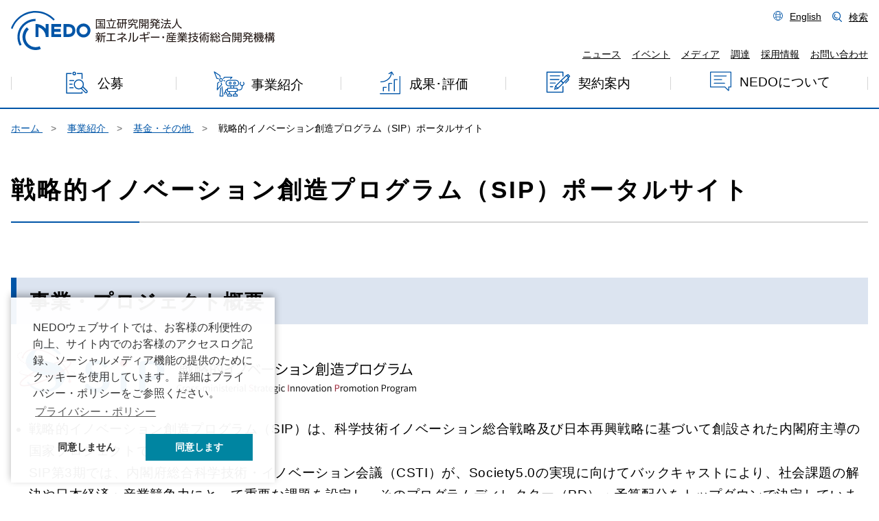

--- FILE ---
content_type: text/html; charset=UTF-8
request_url: https://www.nedo.go.jp/activities/ZZJP2_100072.html
body_size: 16403
content:
<!DOCTYPE html>
<html lang="ja">
<head>
<meta charset="UTF-8">
<meta http-equiv="X-UA-Compatible" content="IE=edge">
<meta name="viewport" content="width=device-width, initial-scale=1">
<meta name="format-detection" content="telephone=no">
<meta name="keywords" content="戦略的イノベーション創造プログラム（SIP）ポータルサイト,NEDO,新エネルギー,産業技術総合開発機構,国立研究開発法人">
<meta name="description" content="戦略的イノベーション創造プログラム(SIP)は、科学技術イノベーション総合戦略及び日本再興戦略に基づいて創設されました。  SIP第3期では、総合科学技術（CSTI）が、Society5.0の実現に向けてバックキャストにより、社会課題の解決や日本経済・産業競争力にとって重要な課題を設定し、そのプログラムディレクター（PD）・予算配分をトップダウンで決定しています。">
<title>戦略的イノベーション創造プログラム（SIP）ポータルサイト | 事業 | NEDO</title>
<link href="/common2/basic.css?ver=20241022" rel="stylesheet">
<link href="/common2/common.css?ver=20241003" rel="stylesheet">
<link href="/common2/general.css?ver=20241003" rel="stylesheet">
<link href="/common2/common2.css?ver=20241003" rel="stylesheet">
<link href="/common2/toclip.css?ver=20241003" rel="stylesheet">
<link href="/content/100071451.ico" rel="shortcut icon">
</head>
<body>
<!-- ***** キーワード;キーワード;キーワード ***** -->
<header>
	<div id="skipnav"><a href="#pageTop" class="outline">本文へジャンプ</a></div>
    <div class="outline">
    <div class="header_in">
    <div class="logo"><a href="/"><img src="/common2/img/logo.svg" alt="NEDO 国立研究開発法人 新エネルギー・産業技術総合開発機構"></a></div><!-- /common2/img/logo.svg -->
	<div class="sp_menu">
		<button class="menu" aria-expanded="false" aria-controls="nav" aria-label="メニュー"><span></span></button>
		<button class="close" aria-expanded="true" aria-controls="nav" aria-label="閉じる"><span></span></button>
	</div>
    <nav id="nav" aria-label="言語、検索、グローバルナビゲーション">
		<div class="header_menu">
			<ul class="top">
				<li><a href="/english/index.html" lang="en">English</a></li><!-- /english/index.html -->
				<li class="search"><a href="#search">検索</a>
					<ul>
						<li>
							<dialog id="search">
								<h2>人気ワード</h2>
									<ul>
										<li><a href="/search_result.html?cx=014532562694825026858%3Adtjmamw2wsy&cof=FORID%3A10&ie=UTF-8&q=%E6%B0%B4%E7%B4%A0&sa=%E6%A4%9C%E7%B4%A2&siteurl=www.nedo.go.jp%2F&ref=&ss=44528j1879603010j6" class="search-link">水素</a></li><!-- /search_result.html -->
										<li><a href="/search_result.html?cx=014532562694825026858%3Adtjmamw2wsy&cof=FORID%3A10&ie=UTF-8&q=RFI&sa=%E6%A4%9C%E7%B4%A2&siteurl=www.nedo.go.jp%2F&ref=&ss=240j41600j3">RFI</a></li><!-- /search_result.html -->
										<li><a href="/search_result.html?cx=014532562694825026858%3Adtjmamw2wsy&cof=FORID%3A10&ie=UTF-8&q=%E3%83%A0%E3%83%BC%E3%83%B3%E3%82%B7%E3%83%A7%E3%83%83%E3%83%88&sa=%E6%A4%9C%E7%B4%A2&siteurl=www.nedo.go.jp%2F&ref=&ss=240j44288j3">ムーンショット</a></li><!-- /search_result.html -->
										<li><a href="/search_result.html?cx=014532562694825026858%3Adtjmamw2wsy&cof=FORID%3A10&ie=UTF-8&q=%E6%A8%99%E6%BA%96%E5%A5%91%E7%B4%84%E6%9B%B8&sa=%E6%A4%9C%E7%B4%A2&siteurl=www.nedo.go.jp%2F&ref=&ss=280j56498j3">標準契約書</a></li><!-- /search_result.html -->
										<li><a href="/search_result.html?cx=014532562694825026858%3Adtjmamw2wsy&cof=FORID%3A10&ie=UTF-8&q=%E4%BA%BA%E5%B7%A5%E5%85%89%E5%90%88%E6%88%90&sa=%E6%A4%9C%E7%B4%A2&siteurl=www.nedo.go.jp%2Findex.html&ref=www.nedo.go.jp%2Flibrary%2Freport_1075_index.html&ss=4565j2069709j27#gsc.tab=0&gsc.q=%E4%BA%BA%E5%B7%A5%E5%85%89%E5%90%88%E6%88%90&gsc">人工光合成</a></li><!-- /search_result.html -->
									</ul>
									<!-- Google カスタム検索ここから -->
									<form action="/search_result.html" id="cse-search-box" class="search_container">
										<input type="hidden" name="cx" value="014532562694825026858:dtjmamw2wsy" />
										<input type="hidden" name="cof" value="FORID:10" />
										<input type="hidden" name="ie" value="UTF-8" />
										<input type="text" size="25" name="q" id="q" placeholder="検索語句を入力してください" title="検索語句を入力してください">
										<input type="submit" value="検索" name="sa" >
										<script src="https://www.google.com/cse/brand?form=cse-search-box&amp;lang=ja"></script>
									</form>
									<!-- //Google カスタム検索ここまで -->
								
								<button>閉じる</button>
							</dialog>
						</li>
					</ul>
				</li>
			</ul>
			<ul class="bottom">
				<li><a href="/news/index.html">ニュース</a></li><!-- /news/index.html -->
				<li><a href="/events/index.html">イベント</a></li><!-- /events/index.html -->
				<li><a href="/media/index.html">メディア</a></li><!-- /media/index.html -->
				<li><a href="/nyusatsu/index.html">調達</a></li><!-- /nyusatsu/index.html -->
				<li><a href="/saiyou/saiyoulist.html">採用情報</a></li><!-- /saiyou/saiyoulist.html -->
				<li><a href="/qinf/contact.html">お問い合わせ</a></li><!-- /qinf/contact.html -->
			</ul>
    	</div>
		<ul id="glnav">
			<li><a href="/koubo/index.html">公募</a></li><!-- /koubo/ -->
			<li><a href="/activities/index.html">事業紹介</a></li><!-- /activities/introduction.html -->
			<li><a href="/seika_hyoka/index.html">成果･評価</a></li><!-- /seika_hyoka/index.html -->
			<li><a href="/keiyaku/index.html">契約案内</a></li><!-- /keiyaku/index.html -->
			<li><a href="/introducing/index.html">NEDOについて</a></li><!-- /introducing/index.html -->
		</ul>
	</nav>
    </div>
    </div>
</header>

<div class="body subpage">
    <!-- InstanceBeginEditable name="sub-visual" -->
    <ol class="breadcrumb" itemscope="itemscope" itemtype="https://schema.org/BreadcrumbList">
        <li itemprop="itemListElement" itemscope="itemscope" itemtype="https://schema.org/ListItem">
            <a itemprop="item" href="/index.html">
                <span itemprop="name">ホーム</span>
            </a>
            <meta itemprop="position" content="2"/>
        </li>
        <li itemprop="itemListElement" itemscope="itemscope" itemtype="https://schema.org/ListItem">
            <a itemprop="item" href="/activities/index.html">
                <span itemprop="name">事業紹介</span>
            </a>
            <meta itemprop="position" content="3"/>
        </li>
        <li itemprop="itemListElement" itemscope="itemscope" itemtype="https://schema.org/ListItem">
            <a itemprop="item" href="/activities/introduction11_01.html">
                <span itemprop="name">基金・その他</span>
            </a>
            <meta itemprop="position" content="4"/>
        </li>
        <li itemprop="itemListElement" itemscope="itemscope" itemtype="https://schema.org/ListItem">戦略的イノベーション創造プログラム（SIP）ポータルサイト</li>


    </ol>

<div class="content">
	<div class="container-fluid">
<!-- ***** 検索範囲 ***** -->
		<div class="main-container" id="pageTop">
			<h1>戦略的イノベーション創造プログラム（SIP）ポータルサイト
      </h1>


    <div class="con-text">
        <h2>事業・プロジェクト概要</h2>

<div style="margin-top: 10px; margin-bottom: 20px;"><img alt="戦略的イノベーション創造プログラム(SIP)　ロゴ" src="/content/100979473.jpg" /></div>

<ul class="ml10 mb25">
	<li>戦略的イノベーション創造プログラム（SIP）は、科学技術イノベーション総合戦略及び日本再興戦略に基づいて創設された内閣府主導の国家プロジェクトです。<br />
		SIP第3期では、内閣府総合科学技術・イノベーション会議（CSTI）が、Society5.0の実現に向けてバックキャストにより、社会課題の解決や日本経済・産業競争力にとって重要な課題を設定し、そのプログラムディレクター（PD）・予算配分をトップダウンで決定しています。<br />
		産学官連携により、府省連携が不可欠な分野横断的な取り組みを基礎研究から社会実装までを見据えて一気通貫で研究開発を推進するプロジェクトです。</li>
	<li>SIP第3期は14の課題があります。NEDOは第3期の3つの課題について、研究推進法人として単独あるいは他機関と合同で研究開発の進捗管理等、当該プログラムの運営を支援しております。</li>
</ul>

    </div>
                <h2 id="block1">研究開発内容</h2>
                
                
                <div class="con-text">
<h4 class="ml1e">SIP第3期課題</h4>
<!--テキストモードのままとする事（書式モードにするとALAYAの自動編集により表示くずれが起きます）-->

<div class="secondary-cards">
	<ul class="row justify-content-center pl-0 mb-0 list-unstyled">
		<li class="secondary-card card-deck col-lg-2 col-md-3 col-sm-6">
			<div class="card">
				<div><a class="card-body" href="https://sip3.nedo.go.jp/smartmobility/" target="_blank">
					<div class="card-photo"><img src="/content/100979474.png" /></div>

					<div class="card-title">スマートモビリティプラットフォームの構築</div>
					<!--<dd class="card-text"></dd>--></a></div>
			</div>
		</li>
		<li class="secondary-card card-deck col-lg-2 col-md-3 col-sm-6">
			<div class="card">
				<div><a class="card-body" href="https://sip3.nedo.go.jp/virtual/" target="_blank">
					<div class="card-photo"><img src="/content/100979476.png" /></div>

					<div class="card-title">バーチャルエコノミー拡大に向けた基盤技術・ルールの整備</div>
					<!--<dd class="card-text"></dd>--></a></div>
			</div>
		</li>
		<li class="secondary-card card-deck col-lg-2 col-md-3 col-sm-6">
			<div class="card"><a class="card-body" href="https://sip3.nedo.go.jp/robotics/index.html
" target="_blank">
				<div class="card-photo"><img src="/content/100979475.png" /></div>

				<div class="card-title">人協調型ロボティクスの拡大に向けた基盤技術・ルールの整備</div>
				<!--<dd class="card-text"></dd>--></a></div>
		</li>
	</ul>
</div>

                    <ul class="lnkLst">
                            <li><a href="/activities/ZZJP2_100289.html">SIP第2期終了課題</a></li>
                            <li><a href="/activities/ZZJP2_100155.html">SIP第1期終了課題</a></li>
                            <li class="pdf"><a href="/content/800021379.pdf" target="_blank"><span class="filelink">実施方針：2025年度版</span><span class="small">（184KB）</span></a></li>
                            <li class="pdf"><a href="/content/100979503.pdf" target="_blank"><span class="filelink">実施方針：2024年度版</span><span class="small">（201KB）</span></a></li>
                    </ul>
                </div>
<h2 id="kihon">基本情報</h2>
<div class="con-text">
<table>
<tbody>
<tr>
<th style="text-align:center" id="t-bunya" scope="row">技術・事業分野</th>
<td headers="t-bunya">
<a href="/activities/introduction11_01.html">基金・その他</a>
<br><a href="/activities/introduction8_01_08.html">自動車・蓄電池</a>
<br><a href="/activities/introduction1_102.html">情報インフラ</a>
</td>
</tr>
<tr>
<th style="text-align:center" id="t-code" scope="row">プロジェクトコード</th>
<td headers="t-code">P23022｜P23023｜P23024｜P23025</td>
</tr>
</tbody>
</table>
</div>
<h2 id="shiryo">詳細資料</h2>
                    <ul class="lnkLst">
                          <li class="out"><a href="https://www8.cao.go.jp/cstp/gaiyo/sip/" target="_blank"><img src="/content/100921816.png" alt="新規タブで開く" class="link-icon">内閣府戦略的イノベーション創造プログラム（SIP）</a></li>
                    </ul>
                    <p class="text_right">最終更新日：2025年6月5日</p>

</div>

<div class="content_out">
	<div class="outline">

<section class="relevant">
	<h2>関連ページ</h2>
	<div class="relevant_field mt-3" id="relLinkArea">
		<noscript>
				<dl class="lnkLst">
)
					<dt>同一事業の情報</dt>
					<dd>Javascriptを有効にしていただくことで同一事業の情報をご覧いただけます。</dd>
				</dl>
		</noscript>
	</div>
	<ul class="row relevant_indexs text-center pl-0">
		<li class="d-none key">基金・その他</li>
		<li class="relevant_index col-md-4 col-sm-12 mx-auto"><a href="#" class="key-news">同分野のニュースリリースを探す</a></li>
		<li class="relevant_index col-md-4 col-sm-12 mx-auto"><a href="#" class="key-kobo">同分野の公募を探す</a></li>
		<li class="relevant_index col-md-4 col-sm-12 mx-auto"><a href="#" class="key-event">同分野のイベントを探す</a></li>
	</ul>
</section>

	</div>
</div>

<!-- /***** 検索範囲 ***** -->
</div>
</div>
</div>
<footer>
    <div class="outline">
    <div class="f_left">
        <div id="f_logo"><img src="/common2/img/logo.svg" alt="NEDO 国立研究開発法人 新エネルギー・産業技術総合開発機構"></div><!-- /common2/img/logo.svg -->
        <p class="f_number">（法人番号 2020005008480）</p>

        <ul class="sns_icon">
            <li><a href="https://x.com/nedo_info" target="_blank"><img alt="X" class="x_icon" src="/common2/img/sns_x.png" /></a></li>
            <li><a href="https://www.facebook.com/nedo.fb" target="_blank"><img alt="Facebook" src="/common2/img/sns_facebook.png"  /></a></li>
            <li><a href="https://www.youtube.com/@nedo_channel" target="_blank"><img alt="Youtube" src="/common2/img/sns_youtube.png"  /></a></li>
            <li><a href="https://www.linkedin.com/company/nedo" target="_blank"><img alt="LinkedIn" src="/content/800032054.png"  /></a></li>
        </ul>

    </div>
    <div class="f_right">
        <ul class="f_nav">
          <li><a href="/sitemap.html">サイトマップ</a></li><!--  -->
          <li><a href="/qinf/copyright.html">サイト利用について</a></li><!-- /qinf/copyright.html -->
          <li><a href="/qinf/privacy.html">プライバシーポリシー</a></li><!-- /qinf/privacy.html -->
          <li><a href="/jyouhoukoukai/index.html">情報公開</a></li><!-- /jyouhoukoukai/index.html -->
          <li><a href="/introducing/honbu.html">アクセス</a></li><!-- /introducing/honbu.html -->
        </ul>
    </div>
    </div>
    
    <p id="copy"><small lang="en">&copy; New Energy and Industrial Technology Development Organization. All rights reserved.</small></p>
    <p id="page_top"><a href="#pageTop"><img src="/common2/img/btn_w.svg" alt="ページトップへ"></a></p><!-- /common2/img/btn_w.svg -->
    
</footer>
	
<div class="overlay"></div>
<!-- User Insight PCDF Code Start :  -->
<script src="/common/counter.js"></script>
<!-- User Insight PCDF Code End :  -->

<script src="/common2/jquery-3.7.0.min.js?ver=20241003"></script>
<script src="/common2/nedo.js?ver=20241022"></script>
<script src="/common2/common.js?ver=20241022"></script>
<script>
	$(function(){
		$("#relLinkArea").load("/parts/link_p23022-23025.html");
	});
</script>
<script>
document.addEventListener('DOMContentLoaded', async () => {
	fetch('/topics_list/topic.html?ver=20241003')
	.then(response => response.text() )
	.then(data => {
		const dom = new DOMParser().parseFromString(data, "text/html");
		const forHydrate = [];
		Array.from(dom.getElementsByTagName('a')).forEach( elem => {
			if(elem.textContent){ forHydrate[elem.textContent] = elem.getAttribute('href') }
		})
		// hydration
		document.querySelectorAll('ul.topic_tag li a').forEach( elem => {
			elem.setAttribute('href', forHydrate[elem.textContent]);
		})
	});
});
</script>
</body>
</html>

--- FILE ---
content_type: text/html; charset=UTF-8
request_url: https://www.nedo.go.jp/topics_list/topic.html
body_size: 780
content:
<li>
<a href="/topics_list/topic_00010.html">水素</a>
</li>
<li>
<a href="/topics_list/topic_00009.html">半導体</a>
</li>
<li>
<a href="/topics_list/topic_00008.html">省エネルギー</a>
</li>
<li>
<a href="/topics_list/topic_00007.html">宇宙</a>
</li>
<li>
<a href="/topics_list/topic_00006.html">ロボット</a>
</li>
<li>
<a href="/topics_list/topic_00005.html">モビリティ</a>
</li>
<li>
<a href="/topics_list/topic_00004.html">コンピューティング</a>
</li>
<li>
<a href="/topics_list/topic_00002.html">ものづくり</a>
</li>
<li>
<a href="/topics_list/topic_00003.html">DX</a>
</li>
<li>
<a href="/topics_list/topic_00001.html">AI</a>
</li>
<li>
<a href="/topics_list/topic.html">トピック全一覧</a>
</li>




--- FILE ---
content_type: text/html; charset=UTF-8
request_url: https://www.nedo.go.jp/parts/link_p23022-23025.html
body_size: 1863
content:
<ul>
<li>
<dl>
<dt>同一事業の情報</dt>
                  <dd><a href="/koubo/DA2_100350.html">（情報更新）「戦略的イノベーション創造プログラム（SIP）第3期／人協調ロボティクス及びバーチャルエコノミーにおける総合調査研究及び事業運営支援業務」の公募について</a></dd>
                  <dd><a href="/koubo/DA1_100350.html">（情報更新）「戦略的イノベーション創造プログラム（SIP）第3期／人協調ロボティクス及びバーチャルエコノミーにおける総合調査研究及び事業運営支援業務」の公募について（予告）</a></dd>
                  <dd><a href="/koubo/DA3_100348.html">「戦略的イノベーション創造プログラム（SIP）第3期／バーチャルエコノミー拡大に向けた基盤技術・ルールの整備／バーチャルエコノミー圏創出のロードマップ策定とインターバースサービスインフラおよび人材育成のあり方の整理」に係る実施体制の決定について</a></dd>
                  <dd><a href="/koubo/DA3_100347.html">「戦略的イノベーション創造プログラム（SIP）第3期／バーチャルエコノミー拡大に向けた基盤技術・ルールの整備／インターバース技術の海外動向に基づく市場形成に向けたデジタルインフラおよび人材要件調査」に係る実施体制の決定について</a></dd>
                  <dd><a href="/koubo/DA3_100346.html">「戦略的イノベーション創造プログラム（SIP）第3期／バーチャルエコノミー拡大に向けた基盤技術・ルールの整備／ユースケース単位の体験価値・市場規模マーケティング調査」に係る実施体制の決定について</a></dd>
</dl>
</li>
</ul>



--- FILE ---
content_type: image/svg+xml
request_url: https://www.nedo.go.jp/common2/img/lang.svg
body_size: 703
content:
<?xml version="1.0" encoding="UTF-8"?><svg id="_レイヤー_2" xmlns="http://www.w3.org/2000/svg" viewBox="0 0 23.79 23.79"><defs><style>.cls-1{fill:none;stroke:#0055a7;stroke-linecap:round;stroke-linejoin:round;stroke-width:1.5px;}</style></defs><g id="_レイヤー_1-2"><g><circle class="cls-1" cx="11.9" cy="11.9" r="11.15"/><g><path class="cls-1" d="M11.62,.75c3.08,0,5.57,4.99,5.57,11.15s-2.5,11.15-5.57,11.15"/><path class="cls-1" d="M12.17,.75c-3.08,0-5.57,4.99-5.57,11.15s2.5,11.15,5.57,11.15"/></g><g><path class="cls-1" d="M2.43,17.37c1.97-1.58,5.46-2.64,9.46-2.64s7.49,1.06,9.46,2.64"/><path class="cls-1" d="M2.43,6.42c1.97,1.58,5.46,2.64,9.46,2.64s7.49-1.06,9.46-2.64"/></g></g></g></svg>